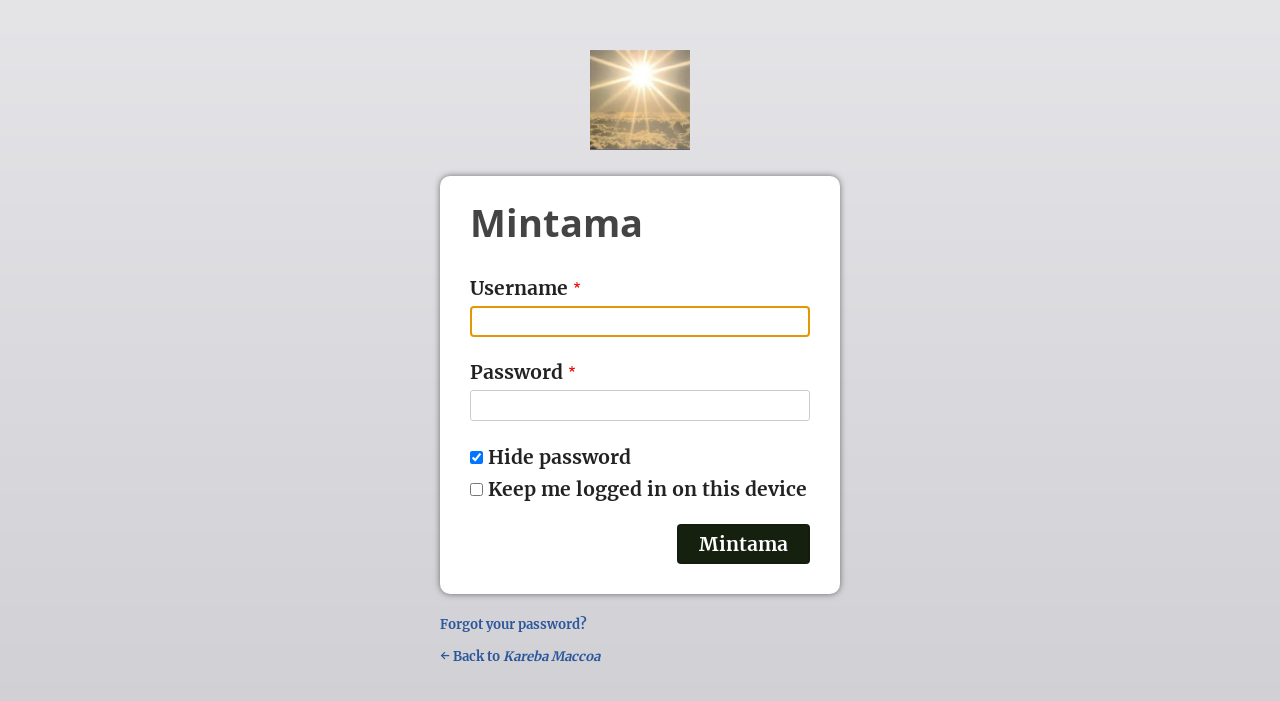

--- FILE ---
content_type: text/html; charset=UTF-8
request_url: https://www.karebamaccoa.com/mdr/user/login?current=/mdr/impressum
body_size: 4608
content:
<!DOCTYPE html>
<html lang="mdr" dir="ltr" prefix="og: https://ogp.me/ns#">
  <head>
    <meta charset="utf-8" />
<noscript><style>form.antibot * :not(.antibot-message) { display: none !important; }</style>
</noscript><style>/* @see https://github.com/aFarkas/lazysizes#broken-image-symbol */.js img.lazyload:not([src]) { visibility: hidden; }/* @see https://github.com/aFarkas/lazysizes#automatically-setting-the-sizes-attribute */.js img.lazyloaded[data-sizes=auto] { display: block; width: 100%; }</style>
<link rel="canonical" href="https://www.karebamaccoa.com/mdr/user/login" />
<link rel="shortlink" href="https://www.karebamaccoa.com/mdr/user/login" />
<link rel="image_src" href="https://www.karebamaccoa.com/sites/www.karebamaccoa.com/files/LOGO%20KAREBA%20MACCOA.jpg" />
<meta property="og:site_name" content="Kareba Maccoa" />
<meta property="og:url" content="https://www.karebamaccoa.com/mdr/user/login" />
<meta property="og:title" content="Mintama | Kareba Maccoa" />
<meta property="og:image" content="https://www.karebamaccoa.com/sites/www.karebamaccoa.com/files/LOGO%20KAREBA%20MACCOA.jpg" />
<link rel="manifest" href="/mdr/manifest.json" />
<meta name="theme-color" content="#000000" />
<meta name="Generator" content="Drupal 10 (https://www.drupal.org)" />
<meta name="MobileOptimized" content="width" />
<meta name="HandheldFriendly" content="true" />
<meta name="viewport" content="width=device-width, initial-scale=1.0" />
<style>span.wildfire-text-color-text_light { color: #ffffff !important; }span.wildfire-text-color-text_dark { color: #cce7b9 !important; }span.wildfire-text-color-text_heading { color: #b7cab5 !important; }span.wildfire-text-color-accent_1 { color: #690230 !important; }span.wildfire-text-color-accent_2 { color: #02196a !important; }span.wildfire-text-color-accent_3 { color: #466902 !important; }span.wildfire-text-color-background_1 { color: #3c4f2c !important; }span.wildfire-text-color-black { color: #000000 !important; }span.wildfire-text-color-white { color: #ffffff !important; }</style>
<link rel="stylesheet" href="/sites/www.karebamaccoa.com/files/fontyourface/local_fonts/_wildfire_24_woff/font.css" media="all" />
<link rel="stylesheet" href="/sites/www.karebamaccoa.com/files/fontyourface/local_fonts/_wildfire_8_woff/font.css" media="all" />
<link rel="icon" href="/sites/www.karebamaccoa.com/files/styles/favicon32/public/HIJAU.jpg.png?itok=ZeOZkzCy" type="image/jpeg" />
<link rel="apple-touch-icon" sizes="152x152" href="/sites/www.karebamaccoa.com/files/styles/pwa_apple_touch_icon_152/public/LOGO%20KAREBA%20MACCOA.jpg.png?itok=GvZZjVsE" />
<link rel="apple-touch-icon" sizes="180x180" href="/sites/www.karebamaccoa.com/files/styles/pwa_apple_touch_icon_180/public/LOGO%20KAREBA%20MACCOA.jpg.png?itok=OPVntcpv" />
<link rel="apple-touch-icon" sizes="167x167" href="/sites/www.karebamaccoa.com/files/styles/pwa_apple_touch_icon_167/public/LOGO%20KAREBA%20MACCOA.jpg.png?itok=a-kmo4jB" />

    <title>Mintama | Kareba Maccoa</title>
    <link rel="stylesheet" media="all" href="/sites/www.karebamaccoa.com/files/css/css_m_Tt67Fcp0Ln1avDgg96ZUNN7ghIRJVymnrhzVtkEmc.css?delta=0&amp;language=mdr&amp;theme=wildfire_fullscreen_theme_toggle_navbar&amp;include=[base64]" />
<link rel="stylesheet" media="all" href="/sites/www.karebamaccoa.com/files/css/css_tT7G0AU8gjaZw0T5Jm5IkDb08vWcQ7HkKbZfl-18Jyc.css?delta=1&amp;language=mdr&amp;theme=wildfire_fullscreen_theme_toggle_navbar&amp;include=[base64]" />

    
  </head>
  <body data-content-language="mdr" class="fontyourface path-user">
        <a href="#main-content" class="visually-hidden focusable skip-link">
      Skip to main content
    </a>
    
      <div class="dialog-off-canvas-main-canvas" data-off-canvas-main-canvas>
    <div id="auth_box" class="login">
      <div id="top_part">
      <h1 id="the_logo">
        <a href="https://www.karebamaccoa.com/mdr">
          <img src="/sites/www.karebamaccoa.com/files/LOGO%20KAREBA%20MACCOA.jpg" alt="Kareba Maccoa" />
        </a>
      </h1>
    </div>
  
  <div id="middle_part">
    <h2 class="title">Mintama</h2>
      <div class="region region-status">
    <div data-drupal-messages-fallback class="hidden"></div>

  </div>

      <div class="wildfire-content region region-content">
    <div id="block-wildfire-fullscreen-theme-toggle-navbar-page-title" class="block block-core block-page-title-block">
  
    
      
  </div>
<div id="block-wildfire-fullscreen-theme-toggle-navbar-content" class="block block-system block-system-main-block">
  
    
      <form class="user-login-form" data-drupal-selector="user-login-form" action="/mdr/user/login?current=/mdr/impressum" method="post" id="user-login-form" accept-charset="UTF-8">
  <div class="js-form-item form-item js-form-type-textfield form-type-textfield js-form-item-name form-item-name">
      <label for="edit-name" class="js-form-required form-required">Username</label>
        <input autocorrect="none" autocapitalize="none" spellcheck="false" autofocus="autofocus" autocomplete="username" data-drupal-selector="edit-name" type="text" id="edit-name" name="name" value="" size="60" maxlength="60" class="form-text required" required="required" aria-required="true" />

        </div>
<div class="js-form-item form-item js-form-type-password form-type-password js-form-item-pass form-item-pass">
      <label for="edit-pass" class="js-form-required form-required">Password</label>
        <input autocomplete="current-password" data-drupal-selector="edit-pass" type="password" id="edit-pass" name="pass" size="60" maxlength="128" class="form-text required" required="required" aria-required="true" />

        </div>
<input autocomplete="off" data-drupal-selector="form-stgm1wrhsn4hwdg55ayegajsuqek0fmw-t3eorxfijg" type="hidden" name="form_build_id" value="form-sTgm1wrhsN4hWdg55AYeGaJSUQEK0fmW-t3eOrxFiJg" />
<input data-drupal-selector="edit-user-login-form" type="hidden" name="form_id" value="user_login_form" />
<div class="js-form-item form-item js-form-type-checkbox form-type-checkbox js-form-item-simple-password-reveal-checkbox form-item-simple-password-reveal-checkbox">
        <input data-drupal-selector="edit-simple-password-reveal-checkbox" type="checkbox" id="edit-simple-password-reveal-checkbox" name="simple_password_reveal_checkbox" value="1" checked="checked" class="form-checkbox" />

        <label for="edit-simple-password-reveal-checkbox" class="option">Hide password</label>
      </div>
<div class="js-form-item form-item js-form-type-checkbox form-type-checkbox js-form-item-persistent-login form-item-persistent-login">
        <input data-drupal-selector="edit-persistent-login" type="checkbox" id="edit-persistent-login" name="persistent_login" value="1" class="form-checkbox" />

        <label for="edit-persistent-login" class="option">Keep me logged in on this device</label>
      </div>
<div data-drupal-selector="edit-actions" class="form-actions js-form-wrapper form-wrapper" id="edit-actions"><input data-drupal-selector="edit-submit" type="submit" id="edit-submit" name="op" value="Mintama" class="button js-form-submit form-submit" />
</div>

</form>

  </div>

  </div>

  </div>

  <div id="bottom_part">
    <div class="password_link">
      <a href="/mdr/user/password">Forgot your password?</a>
    </div>

    
    <div class="back_link">
      <a href="https://www.karebamaccoa.com/mdr">&larr; Back to <em class="placeholder">Kareba Maccoa</em> </a>
    </div>
  </div>
</div>

  </div>

    <div class="off-canvas-wrapper"><div id="off-canvas">
              <ul>
                    <li class="menu-item--_c60959d-0a9b-49e2-b58f-1768a4e37fb5 menu-name--main">
        <a href="/mdr/we-care-to-people" data-drupal-link-system-path="node/42">Luluareq Tau Nasang</a>
                                <ul>
                    <li class="menu-item--_799af88-7e0a-47f0-a1f0-d78683a67cb8 menu-name--main">
        <a href="/mdr/luluareq-tau-nasang/contact-us" title="" data-drupal-link-system-path="node/4">Mua&#039; Diang Na Dipettuleang</a>
              </li>
        </ul>
  
              </li>
                <li class="menu-item--a230b99b-e8c6-4ef6-b864-62769f493359 menu-name--main">
        <span>Caritana Puang ISA AL-MASIH</span>
                                <ul>
                    <li class="menu-item--faaa1c5d-4058-482a-8406-fa8f29eb682d menu-name--main">
        <a href="/mdr/caritana-puang-isa-al-masih/watch-jesus-film" title="" data-drupal-link-system-path="node/7">Manonton Tau&#039;</a>
              </li>
                <li class="menu-item--_ff96d5a-24af-4c34-9c36-a226cf0c9afa menu-name--main">
        <a href="/mdr/caritana-puang-isa-al-masih/mambaca-carita" title="" data-drupal-link-system-path="node/51">Mambaca Carita</a>
              </li>
        </ul>
  
              </li>
                <li class="menu-item--c51f7b53-2a02-425c-8f57-a43d765072f8 menu-name--main">
        <a href="/mdr/read-scripture" data-drupal-link-system-path="node/6">Mambaca Kita&#039; Suci</a>
                                <ul>
                    <li class="menu-item--_32c0b1e-c6d2-42bf-8bbf-7c006de941e3 menu-name--main">
        <span>Taurat</span>
                                <ul>
                    <li class="menu-item--_5de8d7f-3e15-4663-a933-94da9cd9da96 menu-name--main">
        <a href="/mdr/mambaca-kita-suci/taurat/surah-kejadian" title="" data-drupal-link-system-path="node/59">Surah Kejadian</a>
              </li>
                <li class="menu-item--_ca9186d-324d-4d0c-a02e-e8767177390c menu-name--main">
        <a href="/mdr/surah-keluaran" title="" data-drupal-link-system-path="node/60">Surah Keluaran</a>
              </li>
        </ul>
  
              </li>
                <li class="menu-item--cb014509-e987-4f45-a068-274e3b974e68 menu-name--main">
        <a href="/mdr/mambaca-kita-suci/zabur" data-drupal-link-system-path="node/53">Zabur</a>
              </li>
                <li class="menu-item--b682da44-e0ec-4847-b65d-5f999789cc79 menu-name--main">
        <span>Injil</span>
                                <ul>
                    <li class="menu-item--_1f820d5-49f8-4bab-bdcd-8088dcef0aba menu-name--main">
        <a href="/mdr/mambaca-kita-suci/injil/surah-matius" data-drupal-link-system-path="node/61">Surah Matius</a>
              </li>
                <li class="menu-item--_3384627-5692-45ce-8c92-84c7ef4d1ae6 menu-name--main">
        <a href="/mdr/mambaca-kita-suci/injil/surah-markus" data-drupal-link-system-path="node/62">Surah Markus</a>
              </li>
        </ul>
  
              </li>
        </ul>
  
              </li>
                <li class="menu-item--f9fc2ab6-f8cc-4399-85b4-3a3a7f7c16be menu-name--main">
        <span>Galeri</span>
                                <ul>
                    <li class="menu-item--_1a51bf3-06d8-49cb-a32c-047b6abc5abf menu-name--main">
        <a href="/mdr/galeri/gambar" title="" data-drupal-link-system-path="node/55">Gambar</a>
              </li>
                <li class="menu-item--_47df8a5-1a01-4522-8bf8-e6dab334ba72 menu-name--main">
        <a href="/mdr/galeri/video-video" title="" data-drupal-link-system-path="node/17">Video</a>
              </li>
                <li class="menu-item--_f01b478-6a2a-48ec-9107-69ebe12e7e47 menu-name--main">
        <a href="/mdr/galeri/hal-lainnya" data-drupal-link-system-path="node/56">Hal Lainnya</a>
              </li>
        </ul>
  
              </li>
                <li class="search-icon">
        <a href="/mdr/search" title="Search">Search</a>
              </li>
        </ul>
  

</div></div>
    <script type="application/json" data-drupal-selector="drupal-settings-json">{"path":{"baseUrl":"\/","pathPrefix":"mdr\/","currentPath":"user\/login","currentPathIsAdmin":false,"isFront":false,"currentLanguage":"mdr","currentQuery":{"current":"\/mdr\/impressum"}},"pluralDelimiter":"\u0003","suppressDeprecationErrors":true,"responsive_menu":{"position":"left","theme":"theme-dark","pagedim":"pagedim","modifyViewport":true,"use_bootstrap":true,"breakpoint":"all and (min-width: 768px)","drag":false},"ckeditorResponsiveTable":{"tableSelector":"table.tabled--stacked","failClass":"tabled--stacked","captionSide":"top","largeCharacterThreshold":"50","smallCharacterThreshold":"8"},"lazy":{"lazysizes":{"lazyClass":"lazyload","loadedClass":"lazyloaded","loadingClass":"lazyloading","preloadClass":"lazypreload","errorClass":"lazyerror","autosizesClass":"lazyautosizes","srcAttr":"data-src","srcsetAttr":"data-srcset","sizesAttr":"data-sizes","minSize":40,"customMedia":[],"init":true,"expFactor":1.5,"hFac":0.8,"loadMode":2,"loadHidden":true,"ricTimeout":0,"throttleDelay":125,"plugins":[]},"placeholderSrc":"","preferNative":false,"minified":true,"libraryPath":"\/libraries\/lazysizes"},"pwa_service_worker":{"cache_version":"2.1.0-beta7-v5","installPath":"\/mdr\/service-worker-data","scope":"\/"},"wildfire_matomo":{"debug":null},"cookies":{"cookies_asset_injector":{"blocked_assets":[]}},"statusMessages":"10000","ajaxTrustedUrl":{"form_action_p_pvdeGsVG5zNF_XLGPTvYSKCf43t8qZYSwcfZl2uzM":true},"user":{"uid":0,"permissionsHash":"13499c21a2e88d026a7bfa5b00a18135fc0fe8c05f2bbb85d52aa94322c8c449"}}</script>
<script src="/sites/www.karebamaccoa.com/files/js/js_nmGqkV6iYZALYfihJWkZJqySJ-LuiA9sN3RJZOQjP4Q.js?scope=footer&amp;delta=0&amp;language=mdr&amp;theme=wildfire_fullscreen_theme_toggle_navbar&amp;include=[base64]"></script>

  </body>
</html>
